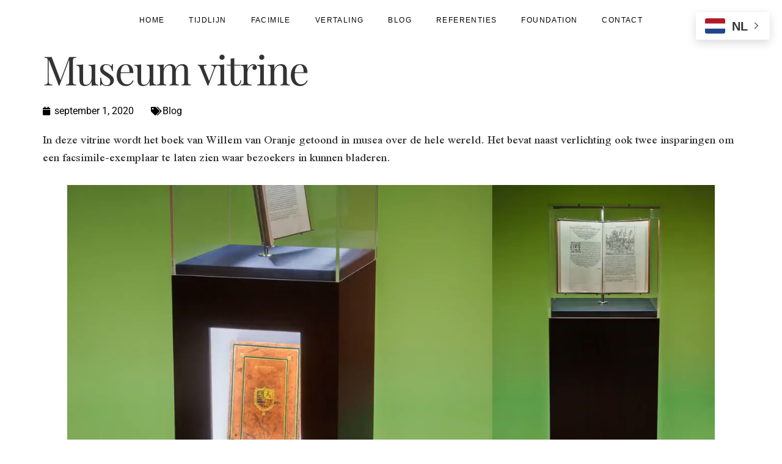

--- FILE ---
content_type: text/css
request_url: https://boekvanoranje.nl/wp-content/uploads/elementor/css/post-8.css?ver=1765240841
body_size: 228
content:
.elementor-kit-8{--e-global-color-primary:#B99D4F;--e-global-color-secondary:#000000;--e-global-color-text:#000000;--e-global-color-accent:#6B6B6B;--e-global-color-87e1ffd:#F29100;--e-global-typography-primary-font-family:"Playfair Display";--e-global-typography-primary-font-size:80px;--e-global-typography-primary-font-weight:300;--e-global-typography-primary-line-height:88px;--e-global-typography-primary-letter-spacing:-2px;--e-global-typography-secondary-font-family:"Poppins";--e-global-typography-secondary-font-size:30px;--e-global-typography-secondary-font-weight:200;--e-global-typography-secondary-text-transform:uppercase;--e-global-typography-secondary-line-height:38px;--e-global-typography-text-font-family:"Scheherazade New";--e-global-typography-text-font-size:20px;--e-global-typography-text-font-weight:500;--e-global-typography-text-line-height:29px;--e-global-typography-accent-font-family:"Roboto";--e-global-typography-accent-font-weight:500;--e-global-typography-c50782c-font-family:"Playfair Display";--e-global-typography-c50782c-font-size:80px;--e-global-typography-c50782c-font-weight:300;--e-global-typography-c50782c-line-height:88px;--e-global-typography-3ceafe5-font-family:"Helvetica";--e-global-typography-3ceafe5-font-size:18px;--e-global-typography-3ceafe5-text-transform:uppercase;--e-global-typography-3ceafe5-letter-spacing:1.8px;--e-global-typography-3ceafe5-word-spacing:3px;--e-global-typography-1e8a5fc-font-family:"Scheherazade New";--e-global-typography-1e8a5fc-font-size:22px;--e-global-typography-1e8a5fc-font-weight:600;--e-global-typography-1e8a5fc-line-height:36px;--e-global-typography-7cccee9-font-family:"Playfair Display";--e-global-typography-7cccee9-font-size:23px;--e-global-typography-7cccee9-font-weight:500;--e-global-typography-7cccee9-font-style:italic;}.elementor-kit-8 button,.elementor-kit-8 input[type="button"],.elementor-kit-8 input[type="submit"],.elementor-kit-8 .elementor-button{background-color:#FFFFFF00;color:var( --e-global-color-primary );padding:0px 0px 0px 0px;}.elementor-kit-8 e-page-transition{background-color:#FFBC7D;}.elementor-kit-8 p{margin-block-end:31px;}.elementor-kit-8 a{color:var( --e-global-color-primary );}.elementor-kit-8 a:hover{color:var( --e-global-color-primary );text-decoration:underline;}.elementor-kit-8 h4{font-size:25px;font-weight:700;line-height:2px;}.elementor-section.elementor-section-boxed > .elementor-container{max-width:1140px;}.e-con{--container-max-width:1140px;}.elementor-widget:not(:last-child){margin-block-end:20px;}.elementor-element{--widgets-spacing:20px 20px;--widgets-spacing-row:20px;--widgets-spacing-column:20px;}{}h1.entry-title{display:var(--page-title-display);}.site-header{padding-inline-end:0px;padding-inline-start:0px;}@media(max-width:1024px){.elementor-section.elementor-section-boxed > .elementor-container{max-width:1024px;}.e-con{--container-max-width:1024px;}}@media(max-width:767px){.elementor-section.elementor-section-boxed > .elementor-container{max-width:767px;}.e-con{--container-max-width:767px;}}

--- FILE ---
content_type: text/css
request_url: https://boekvanoranje.nl/wp-content/uploads/elementor/css/post-46.css?ver=1765240841
body_size: -42
content:
.elementor-46 .elementor-element.elementor-element-21c16fc{--display:flex;}.elementor-46 .elementor-element.elementor-element-5faf581 .elementor-menu-toggle{margin:0 auto;background-color:var( --e-global-color-primary );}.elementor-46 .elementor-element.elementor-element-5faf581 .elementor-nav-menu .elementor-item{font-family:"Helvetica", Sans-serif;font-size:12px;font-weight:500;text-transform:uppercase;text-decoration:none;letter-spacing:1.4px;word-spacing:3px;}.elementor-46 .elementor-element.elementor-element-5faf581 .elementor-nav-menu--main .elementor-item{color:var( --e-global-color-text );fill:var( --e-global-color-text );}.elementor-46 .elementor-element.elementor-element-5faf581 .elementor-nav-menu--main .elementor-item:hover,
					.elementor-46 .elementor-element.elementor-element-5faf581 .elementor-nav-menu--main .elementor-item.elementor-item-active,
					.elementor-46 .elementor-element.elementor-element-5faf581 .elementor-nav-menu--main .elementor-item.highlighted,
					.elementor-46 .elementor-element.elementor-element-5faf581 .elementor-nav-menu--main .elementor-item:focus{color:var( --e-global-color-accent );fill:var( --e-global-color-accent );}.elementor-46 .elementor-element.elementor-element-5faf581 .elementor-nav-menu--main .elementor-item.elementor-item-active{color:var( --e-global-color-primary );}.elementor-46 .elementor-element.elementor-element-5faf581 .elementor-nav-menu--dropdown{background-color:#F3ECDA;}.elementor-46 .elementor-element.elementor-element-5faf581 .elementor-nav-menu--dropdown a:hover,
					.elementor-46 .elementor-element.elementor-element-5faf581 .elementor-nav-menu--dropdown a:focus,
					.elementor-46 .elementor-element.elementor-element-5faf581 .elementor-nav-menu--dropdown a.elementor-item-active,
					.elementor-46 .elementor-element.elementor-element-5faf581 .elementor-nav-menu--dropdown a.highlighted{background-color:var( --e-global-color-primary );}.elementor-46 .elementor-element.elementor-element-5faf581 div.elementor-menu-toggle{color:#FFFFFF;}.elementor-46 .elementor-element.elementor-element-5faf581 div.elementor-menu-toggle svg{fill:#FFFFFF;}.elementor-46 .elementor-element.elementor-element-5faf581 .elementor-menu-toggle:hover, .elementor-46 .elementor-element.elementor-element-5faf581 .elementor-menu-toggle:focus{background-color:var( --e-global-color-secondary );}.elementor-theme-builder-content-area{height:400px;}.elementor-location-header:before, .elementor-location-footer:before{content:"";display:table;clear:both;}

--- FILE ---
content_type: text/css
request_url: https://boekvanoranje.nl/wp-content/uploads/elementor/css/post-58.css?ver=1765240841
body_size: 35
content:
.elementor-58 .elementor-element.elementor-element-9bafdb0{--display:flex;--min-height:141px;--flex-direction:row;--container-widget-width:calc( ( 1 - var( --container-widget-flex-grow ) ) * 100% );--container-widget-height:100%;--container-widget-flex-grow:1;--container-widget-align-self:stretch;--flex-wrap-mobile:wrap;--justify-content:center;--align-items:center;--margin-top:070px;--margin-bottom:0px;--margin-left:0px;--margin-right:0px;}.elementor-58 .elementor-element.elementor-element-9bafdb0:not(.elementor-motion-effects-element-type-background), .elementor-58 .elementor-element.elementor-element-9bafdb0 > .elementor-motion-effects-container > .elementor-motion-effects-layer{background-color:var( --e-global-color-secondary );}.elementor-58 .elementor-element.elementor-element-1c8d308{--display:flex;}.elementor-58 .elementor-element.elementor-element-24a5a22{font-family:"Scheherazade New", Sans-serif;font-size:16px;font-weight:600;line-height:32px;color:#FFFFFF;}.elementor-58 .elementor-element.elementor-element-61d0982{--display:flex;}.elementor-58 .elementor-element.elementor-element-a7853dd{font-family:"Scheherazade New", Sans-serif;font-size:16px;font-weight:600;line-height:32px;color:#FFFFFF;}.elementor-58 .elementor-element.elementor-element-279a320{--display:flex;}.elementor-theme-builder-content-area{height:400px;}.elementor-location-header:before, .elementor-location-footer:before{content:"";display:table;clear:both;}@media(max-width:767px){.elementor-58 .elementor-element.elementor-element-9bafdb0{--margin-top:70px;--margin-bottom:0px;--margin-left:0px;--margin-right:0px;}.elementor-58 .elementor-element.elementor-element-1c8d308{--padding-top:0px;--padding-bottom:0px;--padding-left:0px;--padding-right:0px;}.elementor-58 .elementor-element.elementor-element-61d0982{--padding-top:0px;--padding-bottom:0px;--padding-left:0px;--padding-right:0px;}}

--- FILE ---
content_type: text/css
request_url: https://boekvanoranje.nl/wp-content/uploads/elementor/css/post-314.css?ver=1765244882
body_size: 465
content:
.elementor-314 .elementor-element.elementor-element-fba015a{--display:flex;}.elementor-314 .elementor-element.elementor-element-b75ac79 .elementor-heading-title{font-family:"Playfair Display", Sans-serif;font-size:66px;font-weight:300;line-height:74px;letter-spacing:-2px;}.elementor-314 .elementor-element.elementor-element-2203e10{--display:flex;}.elementor-314 .elementor-element.elementor-element-a39006f .elementor-icon-list-items:not(.elementor-inline-items) .elementor-icon-list-item:not(:last-child){padding-bottom:calc(28px/2);}.elementor-314 .elementor-element.elementor-element-a39006f .elementor-icon-list-items:not(.elementor-inline-items) .elementor-icon-list-item:not(:first-child){margin-top:calc(28px/2);}.elementor-314 .elementor-element.elementor-element-a39006f .elementor-icon-list-items.elementor-inline-items .elementor-icon-list-item{margin-right:calc(28px/2);margin-left:calc(28px/2);}.elementor-314 .elementor-element.elementor-element-a39006f .elementor-icon-list-items.elementor-inline-items{margin-right:calc(-28px/2);margin-left:calc(-28px/2);}body.rtl .elementor-314 .elementor-element.elementor-element-a39006f .elementor-icon-list-items.elementor-inline-items .elementor-icon-list-item:after{left:calc(-28px/2);}body:not(.rtl) .elementor-314 .elementor-element.elementor-element-a39006f .elementor-icon-list-items.elementor-inline-items .elementor-icon-list-item:after{right:calc(-28px/2);}.elementor-314 .elementor-element.elementor-element-a39006f .elementor-icon-list-icon i{color:var( --e-global-color-secondary );font-size:14px;}.elementor-314 .elementor-element.elementor-element-a39006f .elementor-icon-list-icon svg{fill:var( --e-global-color-secondary );--e-icon-list-icon-size:14px;}.elementor-314 .elementor-element.elementor-element-a39006f .elementor-icon-list-icon{width:14px;}.elementor-314 .elementor-element.elementor-element-a39006f .elementor-icon-list-text, .elementor-314 .elementor-element.elementor-element-a39006f .elementor-icon-list-text a{color:var( --e-global-color-secondary );}.elementor-314 .elementor-element.elementor-element-a39006f .elementor-icon-list-item{text-decoration:none;}.elementor-314 .elementor-element.elementor-element-1ed0f7e{--display:flex;}.elementor-314 .elementor-element.elementor-element-dae1eff{font-family:var( --e-global-typography-text-font-family ), Sans-serif;font-size:var( --e-global-typography-text-font-size );font-weight:var( --e-global-typography-text-font-weight );line-height:var( --e-global-typography-text-line-height );}.elementor-314 .elementor-element.elementor-element-e8ded74{--display:flex;}.elementor-314 .elementor-element.elementor-element-8a447fe > .elementor-widget-container{padding:20px 20px 20px 20px;border-style:solid;border-width:1px 0px 1px 0px;border-color:#CFCFCF;}.elementor-314 .elementor-element.elementor-element-8a447fe span.post-navigation__prev--title, .elementor-314 .elementor-element.elementor-element-8a447fe span.post-navigation__next--title{color:var( --e-global-color-accent );font-family:"Scheherazade New", Sans-serif;font-size:20px;font-weight:500;}.elementor-314 .elementor-element.elementor-element-8a447fe span.post-navigation__prev--title:hover, .elementor-314 .elementor-element.elementor-element-8a447fe span.post-navigation__next--title:hover{color:#CFCFCF;}.elementor-314 .elementor-element.elementor-element-8a447fe .post-navigation__arrow-wrapper{color:var( --e-global-color-accent );fill:var( --e-global-color-accent );font-size:25px;}.elementor-314 .elementor-element.elementor-element-8a447fe .post-navigation__arrow-wrapper:hover{color:#CFCFCF;fill:#CFCFCF;}.elementor-314 .elementor-element.elementor-element-8a447fe .elementor-post-navigation__link a {gap:36px;}.elementor-314 .elementor-element.elementor-element-8a447fe .elementor-post-navigation__separator{background-color:#CFCFCF;width:1px;}.elementor-314 .elementor-element.elementor-element-8a447fe .elementor-post-navigation{color:#CFCFCF;border-block-width:1px;}.elementor-314 .elementor-element.elementor-element-8a447fe .elementor-post-navigation__next.elementor-post-navigation__link{width:calc(50% - (1px / 2));}.elementor-314 .elementor-element.elementor-element-8a447fe .elementor-post-navigation__prev.elementor-post-navigation__link{width:calc(50% - (1px / 2));}.elementor-314 .elementor-element.elementor-element-2cb99f0{--display:flex;}.elementor-314 .elementor-element.elementor-element-a36abf1{font-family:"Poppins", Sans-serif;font-size:30px;font-weight:200;text-transform:uppercase;color:var( --e-global-color-primary );}.elementor-314 .elementor-element.elementor-element-08a3541{--grid-side-margin:10px;--grid-column-gap:10px;--grid-row-gap:10px;--grid-bottom-margin:10px;--e-share-buttons-primary-color:var( --e-global-color-primary );}.elementor-314 .elementor-element.elementor-element-08a3541 .elementor-share-btn:hover{--e-share-buttons-primary-color:var( --e-global-color-accent );}@media(max-width:1024px){.elementor-314 .elementor-element.elementor-element-dae1eff{font-size:var( --e-global-typography-text-font-size );line-height:var( --e-global-typography-text-line-height );} .elementor-314 .elementor-element.elementor-element-08a3541{--grid-side-margin:10px;--grid-column-gap:10px;--grid-row-gap:10px;--grid-bottom-margin:10px;}}@media(max-width:767px){.elementor-314 .elementor-element.elementor-element-dae1eff{font-size:var( --e-global-typography-text-font-size );line-height:var( --e-global-typography-text-line-height );} .elementor-314 .elementor-element.elementor-element-08a3541{--grid-side-margin:10px;--grid-column-gap:10px;--grid-row-gap:10px;--grid-bottom-margin:10px;}}/* Start custom CSS for post-info, class: .elementor-element-a39006f */.elementor-314 .elementor-element.elementor-element-a39006f a:hover {
    text-decoration: none;
}/* End custom CSS */
/* Start custom CSS for post-navigation, class: .elementor-element-8a447fe */.elementor-314 .elementor-element.elementor-element-8a447fe a:hover {
   text-decoration: none;
}/* End custom CSS */
/* Start custom CSS for text-editor, class: .elementor-element-a36abf1 */.elementor-314 .elementor-element.elementor-element-a36abf1 p {
  margin: 0;
}/* End custom CSS */